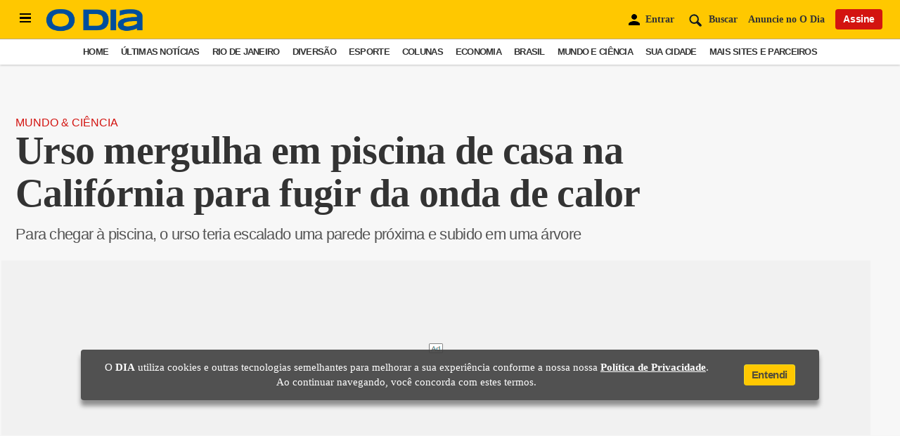

--- FILE ---
content_type: text/html; charset=utf-8
request_url: https://www.google.com/recaptcha/api2/aframe
body_size: 267
content:
<!DOCTYPE HTML><html><head><meta http-equiv="content-type" content="text/html; charset=UTF-8"></head><body><script nonce="7T3sU3uPUrARTsXICcpgsQ">/** Anti-fraud and anti-abuse applications only. See google.com/recaptcha */ try{var clients={'sodar':'https://pagead2.googlesyndication.com/pagead/sodar?'};window.addEventListener("message",function(a){try{if(a.source===window.parent){var b=JSON.parse(a.data);var c=clients[b['id']];if(c){var d=document.createElement('img');d.src=c+b['params']+'&rc='+(localStorage.getItem("rc::a")?sessionStorage.getItem("rc::b"):"");window.document.body.appendChild(d);sessionStorage.setItem("rc::e",parseInt(sessionStorage.getItem("rc::e")||0)+1);localStorage.setItem("rc::h",'1769084807958');}}}catch(b){}});window.parent.postMessage("_grecaptcha_ready", "*");}catch(b){}</script></body></html>

--- FILE ---
content_type: image/svg+xml
request_url: https://odia.ig.com.br/2020/common/static/CACHE/teams/fluminense.svg
body_size: 1775
content:
<svg id="svg2" sodipodi:docname="fluminense_fc_logo.svg" inkscape:version="0.48.1" xmlns:inkscape="http://www.inkscape.org/namespaces/inkscape" xmlns:dc="http://purl.org/dc/elements/1.1/" xmlns:rdf="http://www.w3.org/1999/02/22-rdf-syntax-ns#" xmlns:sodipodi="http://sodipodi.sourceforge.net/DTD/sodipodi-0.dtd" xmlns:svg="http://www.w3.org/2000/svg" xmlns:cc="http://creativecommons.org/ns#" xmlns="http://www.w3.org/2000/svg" xmlns:xlink="http://www.w3.org/1999/xlink" viewBox="-300 446 295.9 343.9" enable-background="new -300 446 295.9 343.9"><sodipodi:namedview fit-margin-bottom="0" fit-margin-right="0" inkscape:guide-bbox="true" inkscape:pageshadow="2" inkscape:window-width="1366" inkscape:current-layer="g12" inkscape:pageopacity="0" inkscape:window-x="-8" inkscape:window-y="-8" inkscape:window-height="706" inkscape:window-maximized="1" fit-margin-top="0" gridtolerance="10" showgrid="false" bordercolor="#666666" pagecolor="#ffffff" guidetolerance="10" objecttolerance="10" inkscape:zoom=".94627405" id="namedview49" inkscape:cx="126.24333" inkscape:cy="179.56292" borderopacity="1" fit-margin-left="0" showguides="true"/><g id="g10" transform="matrix(1.25,0,0,-1.25,-0.6528325,350.81972)"><g id="g12" transform="scale(0.1,0.1)"><g id="g3081" transform="matrix(3.0897803,0,0,3.0897803,-59.135072,-459.01606)"><path id="path14" inkscape:connector-curvature="0" fill="#fff" d="M-372.7-111.8c-96.9-120.1-222-167-374.4-137.4-3.5-393.1 177.8-578.8 374.5-728.3C-178-829.9 6.6-641.1 1.5-249.5-156.8-278.9-274.9-233.3-372.7-111.8"/><path id="path16" inkscape:connector-curvature="0" fill="none" stroke="#8e0927" stroke-width="6.7047" stroke-miterlimit="2.6131" d="M-372.7-111.8c-96.9-120.1-222-167-374.4-137.4-3.5-393.1 177.8-578.8 374.5-728.3C-178-829.9 6.6-641.1 1.5-249.5-156.8-278.9-274.9-233.3-372.7-111.8v0z"/><path id="path18" inkscape:connector-curvature="0" fill="#00613c" d="M-81.9-552.7c-42.9-117.6-127.6-239.8-291-372.7C-534.3-793.2-619-670-662.3-552.7H-81.9"/><path id="path20" inkscape:connector-curvature="0" fill="#870a28" d="M-705-297.4c198.6-2.1 255.7 38 332.2 123 82.6-82.5 137.4-125.5 332.3-123-.8-78.1-8.4-156.3-34.9-236.5h-593.5C-696.1-452.8-704.1-374.3-705-297.4"/><path id="path22" inkscape:connector-curvature="0" fill="#fff" d="M-466.1-314.6c6.6-2.1 19.9 2.4 27.1-11.6 3.6-7 10-14.7 12.1-29.5l41.1 6.4c-4.5 16.2-1.3 16.6-5.3 29.2 25.4 2.4 50.1 7.9 73.1 20.1 11.3-9.4 21.3-17.4 34.7-22.8-51-28.5-45.8-51.6-42-66.7l20.1-23.8c-.8 49.9 31.3 81.7 71.3 91.4-27.3 14.8-53.7 31.5-78.6 51.2-45.5-16-101.6-34.1-125.2-16.4L-466.1-314.6"/><path id="path24" inkscape:connector-curvature="0" fill="#fff" d="M-507.1-430.8c-.1-1.6 34.4 17.4 42.9 13.3l-3.2 19.6c40.4 18.1 81.5 25.7 137.4 16.4.4 8.8.1 15.4 4.1 24.2-18.6 3.3-37.1 4-56.1 5.5-13.2-1.2-32.7-3.3-47-7.8-14.3-4.5-29.8-10.6-42.9-11.9-13.2-1.3-19.5 2.9-31.5 5.9-9.9-11.4-15.7-16.4-30.6-29.7 12.1 2.8 30.2-1.5 27.6-29.2L-507.1-430.8"/><path id="path26" inkscape:connector-curvature="0" fill="#fff" d="M-290.1-363.5c39.3-14.6 40.3-.9 57.2.5l10-19.5c-51.9-15.4-76.2-77.2-38.1-112.4-37.1-7.2-59.1 39-29.5 95.3 1.7 3.3-.2 8.5 1.8 11.8l-11 2.9C-297.7-376.4-293.9-371.6-290.1-363.5"/><path id="path28" inkscape:connector-curvature="0" fill="#fff" d="M-267.2-420.2c-4.3-6.7-8.1-15.7-8.6-25.7 20.2-7 31.7-18.3 39.6-45.2.2-.8.6-1.6.9-2.4 10.2-26.3 60.8-27 69.6-18.1 2.2 10.2-.8 16.5-10 19.1-10.6-.1-9.4-10.7-19.1-8.1-11.9 4.2-18.5 9.4-21.3 19.4-4.3 14.9 4.2 31 27 36.4l-11.4 15.7C-223.1-430.5-245.8-430.5-267.2-420.2"/><path id="path30" inkscape:connector-curvature="0" fill="#fff" d="M-298.2-411.2l-5.2 1.4-1-4.8-2.4-1-6.7 8.1c-22.6 2.7-45.1 2.9-67.7.5l-1.4-26.2c26.7 2.1 52.6 1 76.7-3.3C-304-427.5-302.3-419.1-298.2-411.2"/><path id="path32" inkscape:connector-curvature="0" fill="#fff" d="M-428.6-389.2l-1.8-131.5 38.3 1.9 1.8 21 28.3 1.8 4.6-4.6c-20.1-55.3-8.5-88.8 34.7-100.4l.9 5.5c-28.6 20.1-32.8 70.9 4.6 97.7l-11.9 23.7c-22.2 5.9-43.5-10.2-61.2 1.8l6.4 90.4C-397.8-383.1-412.8-382.5-428.6-389.2"/><path id="path34" inkscape:connector-curvature="0" fill="#fff" d="M-477-637.5l-4.6-34.7c51.9-11.2 108.8-13.8 175.3 9.1 33.8 11.6 66.6 24 101.3 18.3-6.6 10 25.9 71.2 53.9 35.6l15.5-.9c-7 14-6.7 21.6 14.6 33.8-23.4 2.7-40.5.9-56.6 13.7C-248.6-628.9-357.5-662.5-477-637.5"/><path id="path36" inkscape:connector-curvature="0" fill="#fff" d="M-333.6-522.5c-5.9-10.3-8.7-16.6-7.3-26.9 14.9-1.4 28-8.7 33.8-19.6l.5 48.4L-333.6-522.5"/><path id="path38" inkscape:connector-curvature="0" fill="#fff" d="M-429.4-551.4l-4.2-89.8c14.1-2.1 25-2.6 37.9-2.3l2.7 92.2L-429.4-551.4"/><path id="path40" inkscape:connector-curvature="0" fill="#fff" d="M-434.5-681.8c16-2 29.8-1.2 42-1.8 3.3-54.6 23.9-76.6 69.6-91.1 9.2-2.9 20.4-6 27.1-10.2-109-10.2-108.7 59.9-157.4 6.4l-13.3 18.7C-450.1-744.4-440.5-714.3-434.5-681.8"/><path id="path42" inkscape:connector-curvature="0" fill="#fff" d="M-433.8-414.7c-66-6.4-126.2-43.8-177.8-126.2-4-5.8-12.1-14.8-13.6-16.5 6.7-1.2 11.7-6.4 14.8-9.3 26.7-48.4 56-76.4 86.3-92.3 4.3 11.3 5.2 22.6 6.8 33.9-18.8 8.4-59.5 45.2-55.6 85.5 19.5 51.3 81.6 95.9 139.1 95L-433.8-414.7"/><path id="path44" inkscape:connector-curvature="0" fill="#fff" d="M-504.9-472.1c11.6 10.1 24.1 17.3 38.6 18.6l1.4-75.2c31.2 7.5 65.7 8.1 96.9 6.1l-2.6-24.4c-31.9-.7-67.2-.7-99.7-11.5-5-48.9-9.3-95.7-23.7-142.5 23.8-7.9 35.7-18.3 41.4-29.9l-10.9-20.4c-15.2 20.9-30.1 32-58.4 27.1l-13.6 12.2C-505.7-654.7-509-543.6-504.9-472.1"/><path id="path46" inkscape:connector-curvature="0" fill="#fff" d="M-450.1-778.4c3.1 1 12.2-16.3 27.8-20.7.8-.7 10.9.4 5.8 2.4s-14.6 14.9-20.4 30.2C-436.8-766.5-453.1-779.4-450.1-778.4"/></g></g></g></svg>